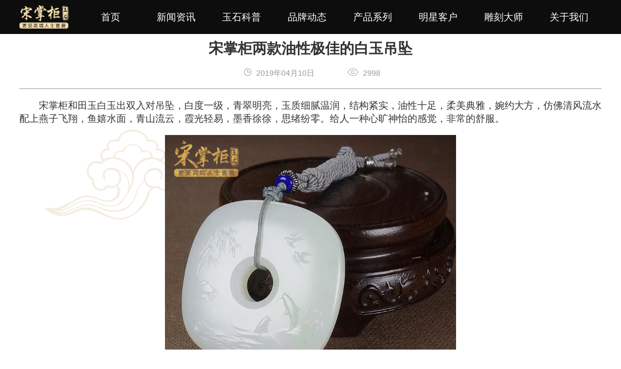

--- FILE ---
content_type: text/html; charset=utf-8
request_url: https://www.zhangguisong.com/archives/1095.html
body_size: 7554
content:
<!DOCTYPE html>
<html>
<head>
    <meta charset="UTF-8">
    <meta name="baidu-site-verification" content="3v5BCAD9Rb" />
    <title>宋掌柜和田玉_受更多高端人士喜爱的玉石_宋掌柜两款油性极佳的白玉吊坠</title>
    <meta name="Keywords" content="和田玉，宋掌柜和田玉，宋掌柜和田玉，新闻资讯，玉石科普，品牌动态，雕刻大师"/>
	<meta name="Description" content="宋掌柜坚持以玉会友，诚信立本，传播中国传统玉文化，结交天下有缘人，以工匠精神打磨产品，力求每一位玉友都能结缘满意的玉石"/>
	<link rel="icon" href="https://hetinayu.oss-cn-shenzhen.aliyuncs.com/favicon/favicon.ico" type="image/x-icon">
    <link rel="stylesheet" type="text/css" href="/CSS/webCss/swiper.min.css" />
    <link rel="stylesheet" type="text/css" href="/CSS/webCss/public.css?v=6" />
	<link rel="stylesheet" type="text/css" href="/CSS/webCss/main.css?v=6" />
    <script src="https://zz.bdstatic.com/linksubmit/push.js" type="text/javascript" charset="utf-8"></script>
    <script src="/Script/webJs/jquery.min.js" type="text/javascript" charset="utf-8"></script>
	<script src="/Script/webJs/swiper.min.js" type="text/javascript" charset="utf-8"></script>
	<script src="/Script/webJs/public.js" type="text/javascript" charset="utf-8"></script>
    <script>
        (function () {
            var bp = document.createElement('script');
            var curProtocol = window.location.protocol.split(':')[0];
            if (curProtocol === 'https') {
                bp.src = 'https://zz.bdstatic.com/linksubmit/push.js';
            }
            else {
                bp.src = 'http://push.zhanzhang.baidu.com/push.js';
            }
            var s = document.getElementsByTagName("script")[0];
            s.parentNode.insertBefore(bp, s);
        })();
	</script>
	<script>
		var _hmt = _hmt || [];
		(function() {
		  var hm = document.createElement("script");
		  hm.src = "https://hm.baidu.com/hm.js?7e2a64b0d3381537d981ec3b33414110";
		  var s = document.getElementsByTagName("script")[0]; 
		  s.parentNode.insertBefore(hm, s);
		})();
	</script>
</head>

    <body>
    <!--header-->
	<div class="header">
		<div class="header_nav">
			<div class="logo">
				<a href="/">
					<img src="/CSS/images/logo.png" alt="">
				</a>
			</div>
			<ul class="header_nav_ul">
				<li>
					<a href="/" class="NavMouseover">首页</a>
				</li>
				<li>
					<a href="/ym-xwzx" class="NavMouseover">新闻资讯</a>
				</li>
				<li>
					<a href="/ym-yskp" class="NavMouseover">玉石科普</a>
				</li>
				<li>
					<a href="/ym-pphd" class="NavMouseover">品牌动态</a>
				</li>
				<li>
					<a href="/ym-cpxl" class="NavMouseover">产品系列</a>
				</li>
				<li>
					<a href="/ym-mxkh" class="NavMouseover">明星客户</a>
				</li>
				<li>
					<a href="/ym-dkds" class="NavMouseover">雕刻大师</a>
				</li>
				<li id="NavMouseoverTwo">
					<a class="NavMouseover">关于我们</a>
					<div class="NavMouseoverBlock">
						<span class="NavMouseoverBlockIcon"></span>
						<ul class="NavMouseoverUL">
							<li>
								<a href="/ym-ppjs">品牌介绍</a>
							</li>
							<li>
								<a href="/ym-wxyz">官方微信验证</a>
							</li>
							<li>
								<a href="/ym-lxwm">联系方式</a>
							</li>
						</ul>
					</div>
				</li>
			</ul>
			<div class="both"></div>
		</div>
	</div>

    


        <!--新闻内容-->
	    <div class="MainTwo">
		    <div class="KnowledgeDetails">
			    <h3 class="KnowledgeDetailsTitle">宋掌柜两款油性极佳的白玉吊坠</h3>
			    <div class="TimeBrowsing">
				    <span class="TimeBrowsing_Time">
					    <img src="/CSS/images/watches.png" alt="">
					    <span class="F_CreatorTime">2019年04月10日</span>
				    </span>
				    <span class="TimeBrowsing_Browsing">
					    <img src="/CSS/images/SmallEyes.png" alt="">
					    <span class="F_ViewCount">2998</span>
				    </span>
			    </div>
			    <hr>
			    <div class="KnowledgeDetailsStyleBox">
				    <!--这里是文章-->
				    <p><a href="https://www.zhangguisong.com/" style="margin: 0px; padding: 0px; text-decoration-line: none; color: rgb(51, 51, 51); font-family: Helvetica, Arial, &quot;Hiragino Sans GB&quot;, &quot;Microsoft Yahei&quot;, 微软雅黑, STHeiti, 华文细黑, sans-serif; font-size: 20px; text-indent: 40px; white-space: normal;">宋掌柜和田玉</a><span style="color: rgb(51, 51, 51); font-family: Helvetica, Arial, &quot;Hiragino Sans GB&quot;, &quot;Microsoft Yahei&quot;, 微软雅黑, STHeiti, 华文细黑, sans-serif; font-size: 20px; text-indent: 40px;">白玉出双入对吊坠，白度一级，青翠明亮，玉质细腻温润，结构紧实，油性十足，柔美典雅，婉约大方，仿佛清风流水配上燕子飞翔，鱼嬉水面，青山流云，霞光轻易，墨香徐徐，思绪纷零。给人一种心旷神怡的感觉，非常的舒服。</span></p><p><img src="/upload/image/20220221/6378103672002304154502935.jpg"/></p><p><a href="https://www.zhangguisong.com/" style="margin: 0px; padding: 0px; text-decoration-line: none; color: rgb(51, 51, 51); font-family: Helvetica, Arial, &quot;Hiragino Sans GB&quot;, &quot;Microsoft Yahei&quot;, 微软雅黑, STHeiti, 华文细黑, sans-serif; font-size: 20px; text-indent: 40px; white-space: normal;">宋掌柜和田玉</a><span style="color: rgb(51, 51, 51); font-family: Helvetica, Arial, &quot;Hiragino Sans GB&quot;, &quot;Microsoft Yahei&quot;, 微软雅黑, STHeiti, 华文细黑, sans-serif; font-size: 20px; text-indent: 40px;">白玉观音吊坠，油性极佳，白度佳入手出油，保留大面积的天然毛孔，性价比极高，雕工精湛，观音的神态安详，双眼微闭，庄严肃穆，普度众生保平安，观音的谐音是官印，还具有官运亨通的寓意，一般佩戴它的都会希望事业成功。</span></p><p><img src="/upload/image/20220221/6378103672845271935708970.jpg"/></p><p><span style="color: rgb(51, 51, 51); font-family: Helvetica, Arial, &quot;Hiragino Sans GB&quot;, &quot;Microsoft Yahei&quot;, 微软雅黑, STHeiti, 华文细黑, sans-serif; font-size: 20px; text-indent: 40px;">综上所述，这两款都是油性极佳的和田白玉吊坠，无论是做工还是质地都是很棒的。</span></p>
			    </div>
		    </div>
	    </div>
	    <!-- 猜你喜欢 -->
	    <div class="four-paradigm-article-box svelte-q07m5k">
		    <div class="paradigm-article-box svelte-q07m5k">
			    <div class="paradigm-article-box-inner svelte-q07m5k">
				    <div class="paradigm-box-title-bar paradigm-half-margin-bottom svelte-q07m5k"><span class="paradigm-modifier paradigm-modifier-top paradigm-modifier-bottom">
                        <span class="paradigm-modifier-left paradigm-box-title">猜你喜欢</span></span>
				    </div>
				    <div class="paradigm-article-box-body svelte-q07m5k">
					    <div class="paradigm-layout-fixed svelte-fxlrhf">
						    <div class="paradigm-article-grid paradigm-clearfix">
							    <div class="paradigm-article-row paradigm-clearfix svelte-1f19shf">
								    <!--猜你喜欢-->
                                        <a class="paradigm-article-item svelte-7cx0jq" href="/archives/1179.html" target="_blank">
									        <div class="titleAbstract svelte-1o7gzvv">
										        <div class="paradigm-article-title  svelte-1711kkw" style="">宋掌柜：玉石在夏天该怎么保养？</div>
										        <div class="paradigm-half-margin-top">
											        <div class="paradigm-article-abstract svelte-11iavl3" style="">悄然间夏天已经到来，玉友们又到了考虑玉石在夏季如何的保养问题了</div>
										        </div>
										        <div class="paradigm-half-margin-top">
											        <div class="paradigm-article-helper paradigm-clearfix svelte-zimvca">
												        <div class="paradigm-helper-item placeholder svelte-zimvca" style="order: 2; flex-grow: 10;"></div>
												        <div class="paradigm-helper-item svelte-zimvca" style="order: 1;">
													        <span class="paradigm-helper-content paradigm-helper-publish-time svelte-zimvca">2020-06-08</span>
												        </div>
											        </div>
										        </div>
									        </div>
									        <div class="paradigm-article-row-dis svelte-1f19shf"></div>
								        </a>
                                        <a class="paradigm-article-item svelte-7cx0jq" href="/archives/1213.html" target="_blank">
									        <div class="titleAbstract svelte-1o7gzvv">
										        <div class="paradigm-article-title  svelte-1711kkw" style="">和田玉里最像红糖的就是它——糖玉</div>
										        <div class="paradigm-half-margin-top">
											        <div class="paradigm-article-abstract svelte-11iavl3" style="">我们生活中最丰富的的就是颜色，五颜六色，五光十色，七彩色等等。颜色已经深入到我们生活中的细枝末节。所以往往很多人会觉得事物没有颜色就好比水和空气一样单调无趣。当然和田玉的颜色也很丰富，今天宋掌柜就教大家认识一下和田玉里面最像红糖的糖玉。</div>
										        </div>
										        <div class="paradigm-half-margin-top">
											        <div class="paradigm-article-helper paradigm-clearfix svelte-zimvca">
												        <div class="paradigm-helper-item placeholder svelte-zimvca" style="order: 2; flex-grow: 10;"></div>
												        <div class="paradigm-helper-item svelte-zimvca" style="order: 1;">
													        <span class="paradigm-helper-content paradigm-helper-publish-time svelte-zimvca">2019-12-28</span>
												        </div>
											        </div>
										        </div>
									        </div>
									        <div class="paradigm-article-row-dis svelte-1f19shf"></div>
								        </a>
                                        <a class="paradigm-article-item svelte-7cx0jq" href="/archives/1216.html" target="_blank">
									        <div class="titleAbstract svelte-1o7gzvv">
										        <div class="paradigm-article-title  svelte-1711kkw" style="">和田玉的水到底有多深？</div>
										        <div class="paradigm-half-margin-top">
											        <div class="paradigm-article-abstract svelte-11iavl3" style="">刚接触和田玉的玉友很多都会觉得“和田玉水太深。”但是和和田玉打交道时间久了，经常会有人说：“其实和田玉的水并不深。”到底和田玉的水有多深呢？这是很多人想知道的吧。</div>
										        </div>
										        <div class="paradigm-half-margin-top">
											        <div class="paradigm-article-helper paradigm-clearfix svelte-zimvca">
												        <div class="paradigm-helper-item placeholder svelte-zimvca" style="order: 2; flex-grow: 10;"></div>
												        <div class="paradigm-helper-item svelte-zimvca" style="order: 1;">
													        <span class="paradigm-helper-content paradigm-helper-publish-time svelte-zimvca">2019-12-16</span>
												        </div>
											        </div>
										        </div>
									        </div>
									        <div class="paradigm-article-row-dis svelte-1f19shf"></div>
								        </a>
                                        <a class="paradigm-article-item svelte-7cx0jq" href="/archives/1014.html" target="_blank">
									        <div class="titleAbstract svelte-1o7gzvv">
										        <div class="paradigm-article-title  svelte-1711kkw" style="">王丽云</div>
										        <div class="paradigm-half-margin-top">
											        <div class="paradigm-article-abstract svelte-11iavl3" style="">国家一级演员王丽云，与宋掌柜结缘，并对宋掌柜发出见面邀请，共同探讨玉石文化。

       作为国家一级演员，王丽云曾获多项大奖，1989年，荣获第十届“梅花奖”；1996年，荣获中国话剧研究会5年一届的“金狮奖”；2013年，凭借《油菜花香》中婆婆一角获得最佳女配角奖，可以说她出演过的每一个形象都给人留下了深刻的记忆。在与宋掌柜交谈后，对宋掌柜坚守文化传承大加赞赏，并倡导要一起弘扬中华玉文化。</div>
										        </div>
										        <div class="paradigm-half-margin-top">
											        <div class="paradigm-article-helper paradigm-clearfix svelte-zimvca">
												        <div class="paradigm-helper-item placeholder svelte-zimvca" style="order: 2; flex-grow: 10;"></div>
												        <div class="paradigm-helper-item svelte-zimvca" style="order: 1;">
													        <span class="paradigm-helper-content paradigm-helper-publish-time svelte-zimvca">2019-10-12</span>
												        </div>
											        </div>
										        </div>
									        </div>
									        <div class="paradigm-article-row-dis svelte-1f19shf"></div>
								        </a>
                                        <a class="paradigm-article-item svelte-7cx0jq" href="/archives/1104.html" target="_blank">
									        <div class="titleAbstract svelte-1o7gzvv">
										        <div class="paradigm-article-title  svelte-1711kkw" style="">宋掌柜和田玉生机勃勃春意盎然当属它——翠青玉</div>
										        <div class="paradigm-half-margin-top">
											        <div class="paradigm-article-abstract svelte-11iavl3" style="">为什么人们常说翠青玉最有生机呢？因为它的色调实在是太漂亮了，让人望而却步。

每个人的审美是不同的，对色彩的选择也不一样，在玉器选择上有的人喜欢羊脂白玉，有的喜欢一级白玉，有的喜欢二级白青玉，也有的喜欢三级白黄玉等等。最近看来翠青玉也是很受人们的喜爱。

宋掌柜和田玉的翠青玉也是非常的漂亮的，很受欢迎，翠青玉现在最常见的款型样式主要有翠青玉手镯，手链，挂件，发簪，手把件。下面依次展出一下我们的玉器供大家观赏。</div>
										        </div>
										        <div class="paradigm-half-margin-top">
											        <div class="paradigm-article-helper paradigm-clearfix svelte-zimvca">
												        <div class="paradigm-helper-item placeholder svelte-zimvca" style="order: 2; flex-grow: 10;"></div>
												        <div class="paradigm-helper-item svelte-zimvca" style="order: 1;">
													        <span class="paradigm-helper-content paradigm-helper-publish-time svelte-zimvca">2019-04-20</span>
												        </div>
											        </div>
										        </div>
									        </div>
									        <div class="paradigm-article-row-dis svelte-1f19shf"></div>
								        </a>
                                        <a class="paradigm-article-item svelte-7cx0jq" href="/archives/1095.html" target="_blank">
									        <div class="titleAbstract svelte-1o7gzvv">
										        <div class="paradigm-article-title  svelte-1711kkw" style="">宋掌柜两款油性极佳的白玉吊坠</div>
										        <div class="paradigm-half-margin-top">
											        <div class="paradigm-article-abstract svelte-11iavl3" style="">宋掌柜和田玉白玉出双入对吊坠，白度一级，青翠明亮，玉质细腻温润，结构紧实，油性十足，柔美典雅，婉约大方，仿佛清风流水配上燕子飞翔，鱼嬉水面，青山流云，霞光轻易，墨香徐徐，思绪纷零。给人一种心旷神怡的感觉，非常的舒服。</div>
										        </div>
										        <div class="paradigm-half-margin-top">
											        <div class="paradigm-article-helper paradigm-clearfix svelte-zimvca">
												        <div class="paradigm-helper-item placeholder svelte-zimvca" style="order: 2; flex-grow: 10;"></div>
												        <div class="paradigm-helper-item svelte-zimvca" style="order: 1;">
													        <span class="paradigm-helper-content paradigm-helper-publish-time svelte-zimvca">2019-04-10</span>
												        </div>
											        </div>
										        </div>
									        </div>
									        <div class="paradigm-article-row-dis svelte-1f19shf"></div>
								        </a>
							    </div>
						    </div>
					    </div>
				    </div>
			    </div>
		    </div>
	    </div>
	    <hr class="hrStyle">
        <!--分页-->
	    <div class="paging">
                <div class="pageUP"><a href="/archives/1094.html">上一篇: 宋掌柜和田玉翠青观音怎么样呢？</a></div>

                <div class="next"><a href="/archives/1096.html">下一篇: 宋掌柜和田玉有求必应</a></div>
	    </div>

    <input name="__RequestVerificationToken" type="hidden" value="YPwqq-or5ltYuHrpDmN9S4UPc8jSTTahFkgNnPqM_KrA8lscxijQqody-sWhAWS0bQS2Z6okPjc9iQZZmZsCAgYspCtaocerydUognIu02Q1" />
	
	<!--footer-->
	<div class="footer">
		<div class="footer-main">
			<div class="footer-main-left">
				<p class="footer-main-left-phone"><img class="footer-main-left-phoneImg" src="/CSS/images/phone.png" alt="">4006167186&nbsp;&nbsp;4000122898&nbsp;&nbsp;13699366162</p>
				<div class="both"></div>
				<ul class="footer-main-left-ul">
					<li>
						<img src="/CSS/images/Fabulous.png" alt="">
						<p>源头供货</p>
					</li>
					<!--<li>
						<img src="/CSS/images/Certificates.png" alt="">
						<p>假一赔十</p>
					</li>-->
					<li>
						<img src="/CSS/images/ReturnGoods.png" alt="">
						<p>支持退换货</p>  <!--改了字-->
					</li>
					<li>
						<img src="/CSS/images/Shot.png" alt="">
						<p>实物拍摄</p>
					</li>
					<li>
						<img src="/CSS/images/Authentication.png" alt="">
						<p>权威认证</p>
					</li>
				</ul>
				<p class="copyright">Copyright宋掌柜和田玉官方网站</p>
				<p class="" style="font-size:14px;"><a style="color:#888383;" href="https://beian.miit.gov.cn/" target="_blank">豫ICP备18007849号-1</a></p>
				<div class="Short-term"></div>
			    <p class="FriendChain-Content" style="color: #1a1a1a;">友情链接：
				    <a class="FriendChain" style="color: #1a1a1a;" href="http://www.huantian8.com" target="_blank">广州玻璃钢工艺</a>&nbsp;|&nbsp;
				    <a class="FriendChain" style="color: #1a1a1a;" href="http://www.tpshw.cn" target="_blank">铁皮石斛</a>&nbsp;|&nbsp;
				    <a class="FriendChain" style="color: #1a1a1a;" href="http://www.xnsgpfw.com" target="_blank">西南水果批发网</a>&nbsp;|&nbsp;
				    <a class="FriendChain" style="color: #1a1a1a;" href="http://iqos.uni28.com" target="_blank">iqos电子烟</a>&nbsp;|&nbsp;
				    <a class="FriendChain" style="color: #1a1a1a;" href="http://beng.zehnderpump.cn/" target="_blank">污水提升泵</a>&nbsp;|&nbsp;
				    <a class="FriendChain" style="color: #1a1a1a;" href="https://whnanke.baikezh.com/" target="_blank">武汉男科</a>&nbsp;|&nbsp;
				    <a class="FriendChain" style="color: #1a1a1a;" href="http://www.zgdhtf.com/" target="_blank">河南新风排风系统</a>
			    </p>
			</div>
			<div class="footer-main-right">
				<p class="footer-main-right-tips">扫一扫关注官方视频号</p>
				<img class="footer-main-right-WXQR" src="/CSS/images/wxsph_ewm.jpg" alt="">
			</div>
			<div class="footer-main-right" style="margin-right: 20px;">
				<p class="footer-main-right-tips">扫一扫关注官方公众号</p>
				<img class="footer-main-right-WXQR" src="/CSS/images/WXQR.jpg" alt="">
			</div>
		</div>
	</div>
	<div class="go_top">
		<div class="go_t">
			<img src="/CSS/images/go_top.png">
		</div>
	</div>
</body>
    <script type="text/javascript">
        //返回顶部
        $(window).scroll(function () {
            if ($(window).scrollTop() > 200) {
                $(".go_top").fadeIn(500);
            } else {
                $(".go_top").fadeOut(500);
            }
        });
        $(".go_top").click(function () {
            $('body,html').animate({
                scrollTop: 0
            }, 100);
            return false;
        });
        document.onkeydown = function (e) {
            var currKey = 0, evt = e || window.event;
            currKey = evt.keyCode || evt.which || evt.charCode;
            if (currKey == 123) {
                window.event.cancelBubble = true;
                window.event.returnValue = false;
            }
        }
	</script>
</html>


--- FILE ---
content_type: text/css
request_url: https://www.zhangguisong.com/CSS/webCss/public.css?v=6
body_size: 1180
content:
/* 禁止选中文字*/
  *{
    -moz-user-select: -moz-none;
    -moz-user-select: none;
    -o-user-select:none;
    -khtml-user-select:none;
    -webkit-user-select:none;
    -ms-user-select:none;
    user-select:none;
  }
body {
  font-family: 'Avenir', Helvetica, Arial, sans-serif;
}
*{
    margin: 0;
    padding: 0;
}
a{
    text-decoration: none;
    color: #333;
}
img{
    border: none;
}
ul{
    list-style: none;
}
.both {
    clear: both;
}
input,textarea,video{
	outline: none;
}
.MainTwo {
	width: 100%;
	overflow: hidden;
	background: url(../images/background.png) repeat-y;
	margin-top: 70px;
}

/*Header*/

.header {
	width: 100%;
	min-width: 1200px;
	height: 70px;
	background: #0d0d0d;
	position: fixed;
	z-index: 100;
	top: 0;
}

.logo {
	width: 101px;
	height: 48px;
	margin: 0 auto;
	padding: 11px 0;
	float: left;
}

.logo a img {
	width: 100%;
	border: none;
}

.header_nav {
	width: 1200px;
	margin: 0 auto;
}

.header_nav_ul {
	height: 70px;
	float: right;
}

.header_nav_ul li {
	float: left;
	text-align: center;
	width: 135px;
	height: 70px;
	line-height: 70px;
	position: relative;
}

.NavMouseover {
	color: #fff;
	font-size: 20px;
	cursor: pointer;
}

.NavMouseover:hover {
	color: #f4dfae;
}

#NavMouseover:hover .NavMouseoverBlock,
#NavMouseoverTwo:hover .NavMouseoverBlock {
	height: 168px;
}

.NavMouseoverBlock {
	width: 140px;
	height: 0;
	position: absolute;
	top: 61px;
	left: 50%;
	margin-left: -70px;
	overflow: hidden;
	z-index: 99;
	-webkit-transition: all 0.3s linear;
	transition: all 0.3s linear;
}

.NavMouseoverUL {
	width: 140px;
	-webkit-box-sizing: border-box;
	-moz-box-sizing: border-box;
	box-sizing: border-box;
	padding: 8px 14px 22px;
	background: #f4dfae;
	overflow: hidden;
}

.NavMouseoverBlockIcon {
	display: block;
	width: 0;
	height: 0;
	border-width: 0 9px 9px;
	border-style: solid;
	border-color: transparent transparent #f4dfae;
	margin: 0 auto;
}

.NavMouseoverUL li {
	width: 100%;
	height: 42px;
	line-height: 43px;
	border-bottom: 1px #999 dashed;
}

.NavMouseoverUL li a {
	display: block;
	color: #555;
	font-size: 18px;
}

.NavMouseoverUL li a:hover {
	color: #000;
}


/*footer*/

.footer {
	width: 100%;
	min-width: 1200px;
	background: #1a1a1a;
	overflow: hidden;
	padding-bottom: 22px;
}

.footer-main {
	width: 1200px;
	margin: 0 auto;
	overflow: hidden;
}

.footer-main-left {

	float: left;
}

.footer-main-right {
	width: 170px;
	float: right;
}

.footer-main-left-phone {
	margin-top: 32px;
	font-size: 40px;
	color: #f1f1f1;
	line-height: 51px;
}

.footer-main-left-phoneImg {
	padding-right: 15px;
	float: left;
}

.footer-main-left-ul {
	margin-top: 28px;
	overflow: hidden;
}

.footer-main-left-ul>li {
	float: left;
	margin-right: 42px;
	text-align: center;
	color: #515151;
	font-size: 16px;
}

.copyright {
	font-size: 14px;
	color: #515151;
	margin-top: 28px;
	line-height: 26px;
}

.Short-term {
	width: 240px;
	height: 1px;
	background: #515151;
	margin-top: 5px;
}

.FriendChain-Content {
	line-height: 26px;
	color: #515151;
}

.FriendChain {
	font-size: 14px;
	color: #515151;
	line-height: 20px;
}

.footer-main-right-tips {
	text-align: center;
	font-size: 16px;
	margin-top: 53px;
	color: #f1f1f1;
}

.footer-main-right-WXQR {
	width: 100%;
	margin-top: 10px;
}

/*返回顶部*/
.go_top {
    position: fixed;
    right: 20px;
    bottom: 50px;
    width: 60px;
    height: 60px;
    background: #fff;
    border-radius: 50%;
    box-shadow: 1px 1px 2px 1px #888888;
    display: none;
    z-index: 9999;
    cursor: pointer;
}
.go_t {
   	width: 40px;
   	height: 40px;
    margin: 0 auto;
    text-align: center;
    margin-top: 13px;
}
.go_t img {
    border-radius: 50%;
}

--- FILE ---
content_type: text/css
request_url: https://www.zhangguisong.com/CSS/webCss/main.css?v=6
body_size: 5880
content:
/*轮播*/
.swiper{
	position: relative;
	overflow: hidden;
	margin-top: 70px;
}
.swiper-slide img{
	width: 100%;
	height: 100%;
}
.swiper-pagination-bullet {
    cursor: pointer;
    border: 1px solid #fff;
    border-radius: 50%;
    margin-right: 8px;
    -webkit-border-radius: 50%;
    -moz-border-radius: 50%;
    width: 10px;
    height: 10px;
    opacity: 0.5;
    background: rgba(0,0,0,0);
}
.swiper-pagination-bullet-active{
    opacity: 1;
    background: orange;
}
.swiper-button-next, .swiper-button-prev{
	width: 44px;
}
.swiper-button-prev, .swiper-container-rtl .swiper-button-next{
	background: url(../images/left.png);
    left: 10px;
    right: auto;
    background-size: 100% 100%;
}
.swiper-button-next, .swiper-container-rtl .swiper-button-prev{
	background: url(../images/right.png);
    right: 10px;
    left: auto;
    background-size: 100% 100%;
}
/*首页*/
.Main {
		width: 100%;
		padding-top: 24px;
		background: url(../images/background.png) repeat-y;
	}
	.TitleBorder {
    width: 268px;
    height: 32px;
    border: 2px solid #000;
    margin: 0 auto 50px;
    position: relative;
}
.TitleMain {
    position: absolute;
    top: -20px;
    width: 268px;
    text-align: center;
}
.TitleMain-name {
    padding: 0 13px;
    background: #fff;
    font-size: 30px;
}
.TitleMain-English {
    padding: 0 5px;
    background: #fff;
    font-size: 22px;
}
.introduction-Box {
    width: 1200px;
    margin: 0 auto 57px;
}
.introduction-main-main {
    float: right;
    text-indent: 2em;
    font-size: 22px;
    width: 587px;
}
.introduction-Img {
    float: left;
    background: url(../images/introduceFrame.png);
    padding: 20px 16px;
    width: 509px;
    height: 322px;
    -webkit-box-sizing: border-box;
    -moz-box-sizing: border-box;
    box-sizing: border-box;
}
.introduction-MainBox {
    margin-top: 10px;
    line-height: 1.5;
}
.Star {
    width: 100%;
    background: rgba(236,236,236,0.5);
}
.StarMain {
    width: 1200px;
    margin: 0 auto;
    padding-top: 44px;
    padding-bottom: 44px;
}
.TitleMain-nameTwo {
    padding: 0 13px;
    background: #f5f5f5;
    font-size: 30px;
}
.TitleMain-EnglishTwo {
    padding: 0 5px;
    background: #f5f5f5;
    font-size: 22px;
}
.StarMain_ul {
    overflow: hidden;
}
.StarMain_ul li {
    float: left;
    margin-left: 13px;
    display: block;
    width: 290px;
    height: 384px;
    position: relative;
}
.StarMain_ul li:first-child {
    margin-left: 0;
}
.StarMain_ul li img {
    display: block;
    width: 290px;
    height: 384px;
}
.StarMain_ul_TxtBox {
    display: block;
    position: absolute;
    width: 290px;
    height: 384px;
    top: 0;
    left: 0;
    background: rgba(0,0,0,0.5);
    text-align: center;
    z-index: 2;
}
.StarMain_ul_TxtBox:hover {
    background: rgba(199,151,87,0.8);
}
.StarMain_ul_TxtBox_h5 {
    font-size: 26px;
    margin-top: 135px;
    color: #fff;
    -webkit-transition: all 0.5s linear;
    -moz-transition: all 0.5s linear;
    -ms-transition: all 0.5s linear;
    -o-transition: all 0.5s linear;
    transition: all 0.5s linear;
}
.StarMain_ul_TxtBox_h6 {
    font-size: 22px;
    color: #fff;
    margin-top: 15px;
    font-weight: 100;
    -webkit-transition: all 0.5s linear;
    -moz-transition: all 0.5s linear;
    -ms-transition: all 0.5s linear;
    -o-transition: all 0.5s linear;
    transition: all 0.5s linear;
}
.StarMain_ul_TxtBox_span {
    display: inline-block;
    width: 50px;
    height: 4px;
    background: #fff;
    margin-top: 80px;
    -webkit-transition: all 0.5s linear;
    -moz-transition: all 0.5s linear;
    -ms-transition: all 0.5s linear;
    -o-transition: all 0.5s linear;
    transition: all 0.5s linear;
    opacity: 0;
}
.StarMain_ul_TxtBox_Txt {
    -webkit-box-sizing: border-box;
    -moz-box-sizing: border-box;
    box-sizing: border-box;
    padding: 0 35px;
    text-align: center;
    color: #fff;
    line-height: 1.5;
    font-size: 16px;
    margin-top: 110px;
    -webkit-transition: all 0.5s linear;
    -moz-transition: all 0.5s linear;
    -ms-transition: all 0.5s linear;
    -o-transition: all 0.5s linear;
    transition: all 0.5s linear;
    opacity: 0;
    overflow: hidden;
    text-overflow: ellipsis;
    display: -webkit-box;
    -webkit-line-clamp: 3;
    -webkit-box-orient: vertical;
}
.StarMain_ul_TxtBox_a {
    display: block;
    width: 120px;
    height: 40px;
    text-align: center;
    margin: 40px auto 0;
    line-height: 40px;
    border: 1px solid #fff;
    font-size: 16px;
    color: #fff;
}
.StarMain_ul_TxtBox_a:hover{
    background: #fff;
    color: #c79757;
}
.StarMain_ul_TxtBox:hover{
    background: rgba(199,151,87,0.8);
}
.StarMain_ul_TxtBox:hover .StarMain_ul_TxtBox_h5{
    margin-top: 60px;
}
.StarMain_ul_TxtBox:hover .StarMain_ul_TxtBox_h6{
    margin-top: 8px;
}
.StarMain_ul_TxtBox:hover .StarMain_ul_TxtBox_span{
    margin-top: 15px;
    opacity: 1;
}
.StarMain_ul_TxtBox:hover .StarMain_ul_TxtBox_Txt{
    margin-top: 18px;
    opacity: 1;
}
.Sculptor {
    width: 1200px;
    margin: 70px auto 0;
}
.Sculptor-ul{
	height: 290px
}
.Sculptor_Li{
	float: left;
    position: relative;
    width: 290px;
    height: 290px;
	margin-left: 13px;
	overflow: hidden;
}
.Sculptor_Li:first-child {
    margin-left: 0;
}
.Sculptor_Li img{
	width: 100%;
	height: 100%;
}
.Sculptor_Li a {
	position: absolute;
	top:0;
    display: block;
    width: 290px;
    height: 290px;
}
.master {
    position: absolute;
    width: 290px;
    height: 95px;
    background: rgba(204,153,102,.8);
    bottom: -95px;
    left: 0;
    padding: 14px 18px;
    -webkit-box-sizing: border-box;
    -moz-box-sizing: border-box;
    box-sizing: border-box;
    transition: all 0.3s linear;
}
.master h5 {
    color: #fff;
    font-size: 26px;
    display: inline-block;
    border-bottom: 2px solid #fff;
    font-weight: 100;
}
.master p {
    color: #fff;
    font-size: 16px;
}
.Sculptor_Li:hover .master{
    -webkit-transform: translateY(-95px);
    -moz-transform: translateY(-95px);
    -ms-transform: translateY(-95px);
    -o-transform: translateY(-95px);
    transform: translateY(-95px);
    -webkit-transition: all 0.5s linear;
    -moz-transition: all 0.5s linear;
    -ms-transition: all 0.5s linear;
    -o-transition: all 0.5s linear;
    transition: all 0.5s linear;
}
.BrandDynamics {
    width: 1200px;
    margin: 0 auto 47px;
    padding-top: 66px;
    overflow: hidden;
}
.BrandDynamics-Praise {
    width: 580px;
    height: 89px;
    background: #f5f5f5;
    font-size: 30px;
    text-align: center;
    line-height: 89px;
}
.BrandDynamics-left {
    width: 580px;
    height: 450px;
    float: left;
}
.BrandDynamics-right {
    float: right;
    width: 580px;
    height: 450px;
}
.BrandDynamics-ul {
    overflow: hidden;
}
.BrandDynamics-ul > li {
    margin-top: 15px;
    background: #f5f5f5;
    width: 580px;
    height: 140px;
}
.BrandDynamics-ul > li:first-child {
    margin-top: 0;
}
.news_img{
	float: left;
    width: 150px;
    height: 140px;
}
.news_img img{
	width: 100%;
	height: 100%;
}
.BrandDynamics-ul li a {
    display: block;
    color: #333;
    width: 580px;
    height: 140px;
    position: relative;
}
.BrandDynamics-ul li a h5 {
    padding-left: 18px;
    padding-top: 20px;
    font-size: 22px;
    color: #333;
    overflow: hidden;
    text-overflow: ellipsis;
    display: -webkit-box;
    -webkit-line-clamp: 2;
    -webkit-box-orient: vertical;
}
.BrandDynamics-ul li:hover .BrandDynamics-ul-Title {
    color: #c79757;
}
.BrandDynamics-ul li a p {
    padding: 0 18px;
    color: #666;
    font-size: 18px;
    line-height: 1.5;
    margin-top: 8px;
    position: absolute;
    bottom: 28px;
    right: 0;
}
.BrandDynamics-ul li a p img {
    width: 15px;
    height: 15px;
    margin-right: 4px;
}

/*产品系列*/
.B_ProductLine {
    width: 1200px;
    margin: 0 auto;
    padding-top: 64px;
}
.TitleBorder {
    width: 268px;
    height: 32px;
    border: 2px solid #000;
    margin: 0 auto 50px;
    position: relative;
}
.TitleMain {
    position: absolute;
    top: -20px;
    width: 268px;
    text-align: center;
}
.TitleMain-name {
    padding: 0 13px;
    background: #fff;
    font-size: 30px;
}
.TitleMain-English {
    padding: 0 5px;
    background: #fff;
    font-size: 22px;
}
.B_ProductLine_ul {
    margin-top: 54px;
    display: flex;
    justify-content: space-between;
	flex-wrap: wrap;
}
.B_ProductLine_ul > li a{
    width: 140px;
    -webkit-box-sizing: border-box;
    -moz-box-sizing: border-box;
    box-sizing: border-box;
    height: 50px;
    float: left;
    text-align: center;
    line-height: 50px;
    font-size: 24px;
	margin-bottom: 15px;
	color: #333;
	border: 1px solid #333;
	cursor: pointer;
}

.B_ProductLine_ul > li a:hover{
	color: #fff;
	background: #c79757;
	border: 1px solid #c79757;
	-webkit-box-sizing: border-box;
	-moz-box-sizing: border-box;
	box-sizing: border-box;
}
.B_ProductLine_ul > .ProductActive a{
	color: #fff;
	background: #c79757;
	border: 1px solid #c79757;
	-webkit-box-sizing: border-box;
	-moz-box-sizing: border-box;
	box-sizing: border-box;
}
.B_ProductLine_thumbnail {
    margin: 37px auto 0;
    width: 1230px;
}
.B_ProductLine_thumbnail_ul {
    overflow: hidden;
    width: 1230px;
    margin: 0 auto;
    padding-bottom: 57px;
}
.loading{
	overflow: hidden;
    width: 1230px;
    height: 1191px;
    margin: 0 auto;
    padding-bottom: 57px;
    text-align: center;
}
.B_ProductLine_thumbnail_ul > li {
    float: left;
    width: 410px;
    height: 378px;
    -webkit-box-sizing: border-box;
    -moz-box-sizing: border-box;
    box-sizing: border-box;
    padding: 12px 15px;
}
.B_ProductLine_thumbnail_ul > li > a {
    display: block;
    width: 380px;
    height: 353px;
    background: #f5f5f5;
    -webkit-box-sizing: border-box;
    -moz-box-sizing: border-box;
    box-sizing: border-box;
    color: #333;
}
.B_ProductLine_thumbnail_box {
    width: 380px;
    height: 353px;
    border: 5px solid transparent;
    text-align: center;
    padding: 15px;
    -webkit-box-sizing: border-box;
    -moz-box-sizing: border-box;
    box-sizing: border-box;
}
.product_img img{
	width: 340px;
    height: 260px;
}
.B_ProductLine_thumbnail_box > p {
    text-align: center;
    font-size: 26px;
    color: #333;
    margin-top: 10px;
}
.B_ProductLine-BottomLine {
    width: 40px;
    height: 1px;
    background: #333;
    margin: 10px auto 0;
}
.paging {
    width: 1200px;
    margin: 20px auto 0;
	display: flex;
	justify-content: space-between;
}
.paging span a{
    color: #c79757;
    font-size: 16px;
    display: inline-block;
    float: left;
}
.B_ProductLine_thumbnail_ul li:hover .B_ProductLine_thumbnail_box {
    border: 5px solid #c79757;
}
.B_ProductLine_thumbnail_ul li:hover .B_ProductLine_thumbnail_box p {
    color: #c79757;
}
.B_ProductLine_thumbnail_ul li:hover .B_ProductLine_thumbnail_box .B_ProductLine-BottomLine {
    background: #c79757;
}

/*产品详情*/
.ProductDetails {
    width: 1200px;
    margin: 0 auto;
    padding-top: 64px;
    padding-bottom: 54px;
}
.TitleBorder {
    width: 268px;
    height: 32px;
    border: 2px solid #000;
    margin: 0 auto 50px;
    position: relative;
}
.TitleMain {
    position: absolute;
    top: -20px;
    width: 268px;
    text-align: center;
}
.TitleMain-name {
    padding: 0 13px;
    background: #fff;
    font-size: 30px;
}
.TitleMain-English {
    padding: 0 5px;
    background: #fff;
    font-size: 22px;
}
.ProductDetails_box {
    width: 1200px;
    height: 454px;
    margin: 0 auto;
    background: #f5f5f5;
    overflow: hidden;
}
.ProductDetails_box_ImgBox{
	width: 550px;
    height: 454px;
	float: left;
}
.ProductDetails_box_ImgBox img{
	width: 100%;
	height: 100%;
}
.ProductDetails_box_Details {
    width: 650px;
    height: 454px;
    float: right;
    -webkit-box-sizing: border-box;
    -moz-box-sizing: border-box;
    box-sizing: border-box;
    padding: 0 50px;
}
.ProductDetails_box_Details_One {
    font-size: 30px;
    color: #333;
    margin-top: 35px;
    line-height: 1.75;
}
.ProductDetails_box_Details_Two {
    color: #666;
    font-size: 24px;
    line-height: 1.75;
}
.ProductDetails_box_Details_Three {
    margin-top: 45px;
    color: #666;
    font-size: 20px;
    text-align: justify;
    line-height: 1.5;
}
.ProductDetails_box_Details_box {
    overflow: hidden;
    margin-top: 32px;
}
.ProductDetails_box_Details_box_left {
    width: 360px;
    float: left;
}
.ProductDetails_box_Details_box_left > p {
    line-height: 1.5;
    font-size: 24px;
    color: #333;
}
.ProductDetails_box_Details_box_right {
    width: 190px;
    float: right;
}
.ProductDetails_box_Details_box_right > p {
    line-height: 1.5;
    font-size: 24px;
    color: #333;
}
.RelatedProducts {
    width: 1200px;
    margin: 0 auto;
    padding-top: 70px;
}
.RelatedProducts_ul {
    width: 1200px;
    /* overflow: hidden; */
    margin: 0 auto;
	display: flex;
	flex-wrap: wrap;
	justify-content: space-between;
}
.RelatedProducts_ul > li {
    float: left;
    width: 380px;
    height: 354px;
    /* margin-left: 30px; */
}
.RelatedProducts_ul > li:first-child {
    margin-left: 0;
}
.RelatedProducts_ul li a{
	display: block;
    width: 380px;
    height: 354px;
}
.RelatedProducts_ul li a img{
	width: 100%;
	height: 100%;
}

/*新闻列表*/
.B_BrandDynamics {
    width: 1200px;
    margin: 0 auto;
    padding: 64px 0 40px;
}
.TitleBorder {
    width: 268px;
    height: 32px;
    border: 2px solid #000;
    margin: 0 auto 50px;
    position: relative;
}
.TitleMain {
    position: absolute;
    top: -20px;
    width: 268px;
    text-align: center;
}
.TitleMain-name {
    padding: 0 13px;
    background: #fff;
    font-size: 30px;
}
.TitleMain-English {
    padding: 0 5px;
    background: #fff;
    font-size: 22px;
}
.B_BrandDynamics_ul {
    width: 1200px;
    margin: 55px auto 0;
}
.B_BrandDynamics_ul li {
    width: 1200px;
    height: 180px;
    margin-bottom: 10px;
}
.B_BrandDynamics_ul li:hover{
	background-color: rgb(245, 245, 245);
}
.B_BrandDynamics_ul_One {
    width: 240px;
    height: 180px;
    -webkit-box-sizing: border-box;
    -moz-box-sizing: border-box;
    box-sizing: border-box;
    padding: 45px 0 0 60px;
    position: relative;
    float: left;
}
.B_BrandDynamics_ul_One::before {
    content: '';
    position: absolute;
    width: 25px;
    height: 5px;
    background: #c79757;
    top: 65px;
    left: 162px;
}
.B_BrandDynamics_ul_One_Day {
    font-size: 40px;
    color: #333;
    padding-left: 10px;
}
.B_BrandDynamics_ul_One_Date {
    font-size: 18px;
    color: #666;
    margin-top: 5px;
}
.B_BrandDynamics_ul li a img {
    width: 180px;
    height: 180px;
    display: block;
    float: left;
}
.B_BrandDynamics_ul_Two {
    float: right;
    width: 780px;
    height: 180px;
    -webkit-box-sizing: border-box;
    -moz-box-sizing: border-box;
    box-sizing: border-box;
    padding: 10px 80px 0 50px;
    position: relative;
}
.B_BrandDynamics_ul_Two a h5 {
    font-size: 22px;
    color: #c79757;
    font-weight: 400;
    display: inline-block;
}
.B_BrandDynamics_ul_Two p {
    font-size: 18px;
    color: #333;
    line-height: 1.5;
    margin-top: 10px;
    overflow: hidden;
    text-overflow: ellipsis;
    display: -webkit-box;
    -webkit-line-clamp: 2;
    -webkit-box-orient: vertical;
}
.B_BrandDynamics_ul_Two_a {
    display: block;
    width: 106px;
    height: 30px;
    text-align: center;
    line-height: 30px;
    color: #000;
    margin-top: 10px;
    border: 1px solid #c79757;
}
.B_BrandDynamics_ul_Two_a:hover {
    border: 1px solid #c79757;
    color: #fff;
    background: #c79757;
}
.paging {
    width: 1200px;
    margin: 20px auto 0;
    padding-bottom: 60px;
}
.pageUP a{
    color: #c79757;
    font-size: 16px;
    display: inline-block;
    float: left;
}
.next a{
    text-align: right;
    color: #c79757;
    font-size: 16px;
    float: right;
}

/*新闻详情*/
.KnowledgeDetails {
    width: 1200px;
    margin: 0 auto;
    padding: 10px 0 60px;
}
.KnowledgeDetailsTitle {
    font-size: 30px;
    text-align: center;
    color: #333;
}
.TimeBrowsing {
    width: 350px;
    margin: 20px auto;
}
.TimeBrowsing_Time {
    color: #999;
    font-size: 16px;
    padding-right: 65px;
    padding-left: 38px;
}
.TimeBrowsing_Browsing {
    color: #999;
    font-size: 16px;
}
.TimeBrowsing_Time > img {
    margin-right: 6px;
}
.TimeBrowsing_Browsing img {
    margin-right: 6px;
}
.paradigm-article-box {
    background-color: #FFFFFF;
    border: 1px solid #d5d9dd;
}
.paradigm-article-box.svelte-q07m5k {
    display: inline-block;
    height: auto;
    overflow-x: auto;
    overflow-y: hidden;
    box-sizing: border-box;
}
.paradigm-article-box-inner.svelte-q07m5k {
    height: auto;
    box-sizing: border-box;
}
.paradigm-box-title-bar {
    width: 1198px;
	background-color: #F5F5F5;
    height: 40px;
    line-height: 40px;
    padding-right: 12px;
    padding-left: 12px;
	position: relative;
	text-align: left;
	box-sizing: border-box;
	overflow: hidden;
	display: flex;
	flex-direction: row;
	justify-content: space-between;
	align-content: center;
}
.paradigm-modifier {
    margin-left: 8px;
	border-bottom: solid 2px #7F8FA4;
	display: inline-block;
    height: 100%;
    box-sizing: border-box;
}
.paradigm-box-title {
    font-size: 20px;
    color: #7F8FA4;
    font-weight: normal;
    font-style: normal;
    text-decoration: none;
	position: relative;
    display: inline;
    height: auto;
}
.paradigm-modifier-left:before {
    content: '';
    display: inline-block;
    position: absolute;
    top: 15%;
    left: -8px;
    width: 4px;
    height: 70%;
    background-color: #7F8FA4;
}
.paradigm-article-box-body {
    width: 1198px;
    padding-top: 12px;
    padding-right: 12px;
    padding-bottom: 12px;
    padding-left: 12px;
	box-sizing: border-box;
}
/* .paradigm-clearfix:before, .paradigm-clearfix:before, .paradigm-clearfix:after {
    display: table;
    content: " ";
} */
.paradigm-article-row {
    box-sizing: border-box;
    font-size: 0;
	/* height: 90px; */
	display: flex;
	justify-content: space-between;
	flex-wrap: wrap;
}
.paradigm-article-item {
    width: 570px;
	float: left;
    display: inline-block;
    box-sizing: border-box;
    cursor: pointer;
}
.paradigm-article-title {
    line-height: 20px;
    height: 20px;
    font-size: 18px;
    color: #000000;
    font-weight: normal;
    font-style: normal;
    text-decoration: none;
	text-align: left;
    overflow: hidden;
}
.paradigm-half-margin-top {
    margin-top: 6px;
}
.paradigm-article-abstract {
    line-height: 20px;
    height: 40px;
    font-size: 16px;
    color: #9B9B9B;
    font-weight: normal;
    font-style: normal;
    text-decoration: none;
	overflow : hidden; 
	text-overflow: ellipsis; 
	display: -webkit-box; 
	-webkit-line-clamp: 2; 
	-webkit-box-orient: vertical; 
}
.paradigm-article-helper {
    line-height: 18px;
    font-size: 14px;
    font-weight: normal;
    font-style: normal;
    text-decoration: none;
    height: 18px;
}
.paradigm-article-helper.svelte-zimvca {
    display: flex;
    justify-content: flex-start;
    flex-wrap: wrap;
    color: #9b9b9b;
    text-align: left;
    overflow: hidden;
}
.paradigm-article-row-dis {
    border-top: 1px solid #E5E9EF;
    margin-top: 12px;
    margin-bottom: 12px;
    box-sizing: border-box;
}
.four-paradigm-article-box{
	display: flex;
	justify-content: center;
	margin-top: 20px;
}
.hrStyle {
    width: 1200px;
    margin: 30px auto 0;
}
.paging {
    width: 1200px;
    margin: 20px auto 0;
	padding-bottom: 60px;
}
.pageUP {
    color: #c79757;
    font-size: 16px;
    display: inline-block;
    float: left;
}
.next {
    text-align: right;
    color: #c79757;
    font-size: 16px;
    float: right;
}
.paging span a {
    text-align: right;
    color: #c79757;
    font-size: 16px;
    float: right;
}
.KnowledgeDetailsStyleBox {
    padding-top: 20px;
    width: 1200px;
    margin: 0 auto;
}
.KnowledgeDetailsStyleBox p {
    margin-bottom: 20px;
    font-size: 20px;
    color: #333;
    text-indent: 2em;
}
.KnowledgeDetailsStyleBox img {
    display: block;
	max-width: 100%;
    width: 600px;
    margin: 0 auto 20px;
}
.KnowledgeDetailsStyleBox video{
	display: block;
    width: 600px;
    max-width: 100%;
    margin: 0 auto 20px;
}
/*雕刻大师*/
.SculptorTwo {
    width: 1200px;
    margin: 0 auto;
    padding: 64px 0 48px;
}
.TitleBorder {
    width: 268px;
    height: 32px;
    border: 2px solid #000;
    margin: 0 auto 50px;
    position: relative;
}
.TitleMain {
    position: absolute;
    top: -20px;
    width: 268px;
    text-align: center;
}
.TitleMain-name {
    padding: 0 13px;
    background: #fff;
    font-size: 30px;
}
.TitleMain-English {
    padding: 0 5px;
    background: #fff;
    font-size: 22px;
}
.SculptorTwo_ul {
    width: 1220px;
    margin: 0 auto;
    overflow: hidden;
}
.SculptorTwo_ul li {
    width: 405px;
    height: 405px;
    -webkit-box-sizing: border-box;
    -moz-box-sizing: border-box;
    box-sizing: border-box;
    padding: 10px;
    float: left;
}
.SculptorTwo_ul li a{
	display: block;
    position: relative;
    width: 385px;
    height: 385px;
}
.SculptorTwo_ul li a:hover .SculptorTwo_StyleBox {
    background: #c79757;
}
.SculptorTwo_ul li a img{
	width: 100%;
	height: 100%;
}
.SculptorTwo_StyleBox {
    width: 100%;
    height: 100px;
    -webkit-box-sizing: border-box;
    -moz-box-sizing: border-box;
    box-sizing: border-box;
    padding-left: 25px;
    background: #666666;
    position: absolute;
    left: 0;
    bottom: 0;
}
.SculptorTwo_StyleBox h5 {
    font-weight: 100;
    font-size: 22px;
    color: #fff;
    margin-top: 17px;
}
.SculptorTwo_StyleBox span {
    display: block;
    width: 100px;
    height: 1px;
    background: #fff;
    margin-top: 5px;
}
.SculptorTwo_StyleBox p {
    font-size: 18px;
    color: #fff;
    margin-top: 5px;
}

/*明星玉友*/
.StarCustomer {
    width: 1200px;
    margin: 0 auto;
    padding: 64px 0 60px;
}
.TitleBorder {
    width: 268px;
    height: 32px;
    border: 2px solid #000;
    margin: 0 auto 50px;
    position: relative;
}
.TitleMain {
    position: absolute;
    top: -20px;
    width: 268px;
    text-align: center;
}
.TitleMain-name {
    padding: 0 13px;
    background: #fff;
    font-size: 30px;
}
.TitleMain-English {
    padding: 0 5px;
    background: #fff;
    font-size: 22px;
}
.StarCustomer_ul {
    width: 1200px;
}
.StarCustomer_Box {
    width: 1200px;
    height: 347px;
    -webkit-box-sizing: border-box;
    -moz-box-sizing: border-box;
    box-sizing: border-box;
    border: 5px solid #c79757;
}
.StarCustomer_Box_left{
	width: 595px;
    height: 337px;
    float: left;
    -webkit-background-size: auto 100%;
    background-size: auto 100%;
	position: relative;
}
.StarCustomer_Box_left img{
	width: 100%;
	height: 100%;
}
.StarCustomer_Box_left_SmallBox {
    width: auto;
	position: absolute;
    top: 240px;
    right: 20px;
}
.StarCustomer_Box_left_SmallBox h5 {
    font-size: 30px;
    color: #c79757;
}
.StarCustomer_Box_left_SmallBox p {
    font-size: 16px;
    color: #c79757;
}
.StarCustomer_Box_right {
    width: 595px;
    height: 337px;
    float: right;
}
.StarCustomer_Box_introduction {
    padding: 30px 0 40px;
}
.StarCustomer_Box_introduction p {
    font-size: 22px;
    color: #c79757;
    text-indent: 2em;
    text-align: justify;
    -webkit-box-sizing: border-box;
    -moz-box-sizing: border-box;
    box-sizing: border-box;
    padding: 0 190px;
    line-height: 1.75;
}
 /*品牌介绍*/
.B_introduce {
    width: 1200px;
    margin: 0 auto;
    padding-top: 64px;
    padding-bottom: 54px;
}
.TitleBorder {
    width: 268px;
    height: 32px;
    border: 2px solid #000;
    margin: 0 auto 50px;
    position: relative;
}
.TitleMain {
    position: absolute;
    top: -20px;
    width: 268px;
    text-align: center;
}
.TitleMain-name {
    padding: 0 13px;
    background: #fff;
    font-size: 30px;
}
.TitleMain-English {
    padding: 0 5px;
    background: #fff;
    font-size: 22px;
}
.B_introduce_video {
    text-align: center;
    width: 1200px;
    margin-top: 54px;
    margin-bottom: 50px;
    padding: 35px;
    -webkit-box-sizing: border-box;
    -moz-box-sizing: border-box;
    box-sizing: border-box;
    background: #f5f5f5;
}
.B_introduce_main {
    text-align: justify;
    text-indent: 2em;
    line-height: 1.75;
    color: #333;
    font-size: 22px;
    padding-top: 5px;
}

/*联系我们*/
.ContactUS {
    width: 1200px;
    margin: 0 auto;
    padding-top: 64px;
    padding-bottom: 85px;
}
.TitleBorder {
    width: 268px;
    height: 32px;
    border: 2px solid #000;
    margin: 0 auto 50px;
    position: relative;
}
.TitleMain {
    position: absolute;
    top: -20px;
    width: 268px;
    text-align: center;
}
.TitleMain-name {
    padding: 0 13px;
    background: #fff;
    font-size: 30px;
}
.TitleMain-English {
    padding: 0 5px;
    background: #fff;
    font-size: 22px;
}
.ContactUS_ToGreet {
    font-size: 24px;
    color: #333;
    line-height: 1.75;
}
.ContactUS_ToGreetTwo {
    font-size: 24px;
    color: #333;
    text-align: justify;
    text-indent: 3em;
    line-height: 1.5;
}
.ContactUS_box {
    margin-top: 30px;
    background: #f5f5f5;
    overflow: hidden;
}
.ContactUS_box > img {
    display: block;
    float: left;
    width: 600px;
    height: 382px;
}
.ContactUS_box_Contact {
    width: 600px;
    height: 382px;
    float: right;
    -webkit-box-sizing: border-box;
    -moz-box-sizing: border-box;
    box-sizing: border-box;
    padding-left: 85px;
}
.ContactUS_box_Contact_One {
    font-size: 40px;
    margin-top: 60px;
    line-height: 1.75;
    color: #c79757;
}
.ContactUS_box_Contact_Two {
    color: #333;
    font-size: 20px;
    line-height: 1.5;
    margin-top: 10px;
}

/*微信验证*/
.TitleBorderTwo {
    width: 352px;
    height: 34px;
    border: 2px solid #000;
    margin: 0 auto 50px;
    position: relative;
}
.TitleMainTwo {
    position: absolute;
    top: -20px;
    width: 352px;
    text-align: center;
}
.TitleMainTwo-name {
    padding: 0 13px;
    background: #fff;
    font-size: 30px;
}
.TitleMainTwo-English {
    padding: 0 5px;
    background: #fff;
    font-size: 22px;
}
.WeChatVerification {
    width: 1200px;
    margin: 0 auto;
    padding: 64px 0 180px;
}
.TitleBorderTwo {
    width: 352px;
    height: 34px;
    border: 2px solid #000;
    margin: 0 auto 50px;
    position: relative;
}
.WeChatVerification_p {
    color: #333;
    font-size: 24px;
    line-height: 1.75;
    text-indent: 2em;
    margin-bottom: 80px;
}
.WeChatVerification_StyleBox {
    position: relative;
    width: 100%;
}
.WeChatVerification_form {
    width: 100%;
    text-align: center;
}
.WeChatVerification_form_InputOne {
    width: 658px;
    font-size: 18px;
    height: 86px;
    -webkit-border-radius: 10px;
    -moz-border-radius: 10px;
    border-radius: 10px;
    -webkit-box-sizing: border-box;
    -moz-box-sizing: border-box;
    box-sizing: border-box;
    padding-left: 30px;
    outline: none;
}
.WeChatVerification_form_Submit {
    width: 159px;
    height: 65px;
    background: #000;
    text-align: center;
    line-height: 65px;
    -webkit-border-radius: 10px;
    -moz-border-radius: 10px;
    border-radius: 10px;
    color: #fff;
    font-size: 26px;
    margin-top: 50px;
    border: none;
	outline: none;
	cursor: pointer;
}
.Tips {
    position: absolute;
    color: #a08766;
    width: 100%;
    text-align: center;
    font-size: 16px;
    top: 90px;
}

--- FILE ---
content_type: application/javascript
request_url: https://www.zhangguisong.com/Script/webJs/public.js
body_size: -40
content:
//返回顶部
$(window).scroll(function() {
	if($(window).scrollTop() > 200) {
		$(".go_top").fadeIn(500);
	} else {
		$(".go_top").fadeOut(500);
	}
});
$(".go_top").click(function() {
	$('body,html').animate({
		scrollTop: 0
	}, 100);
	return false;
});